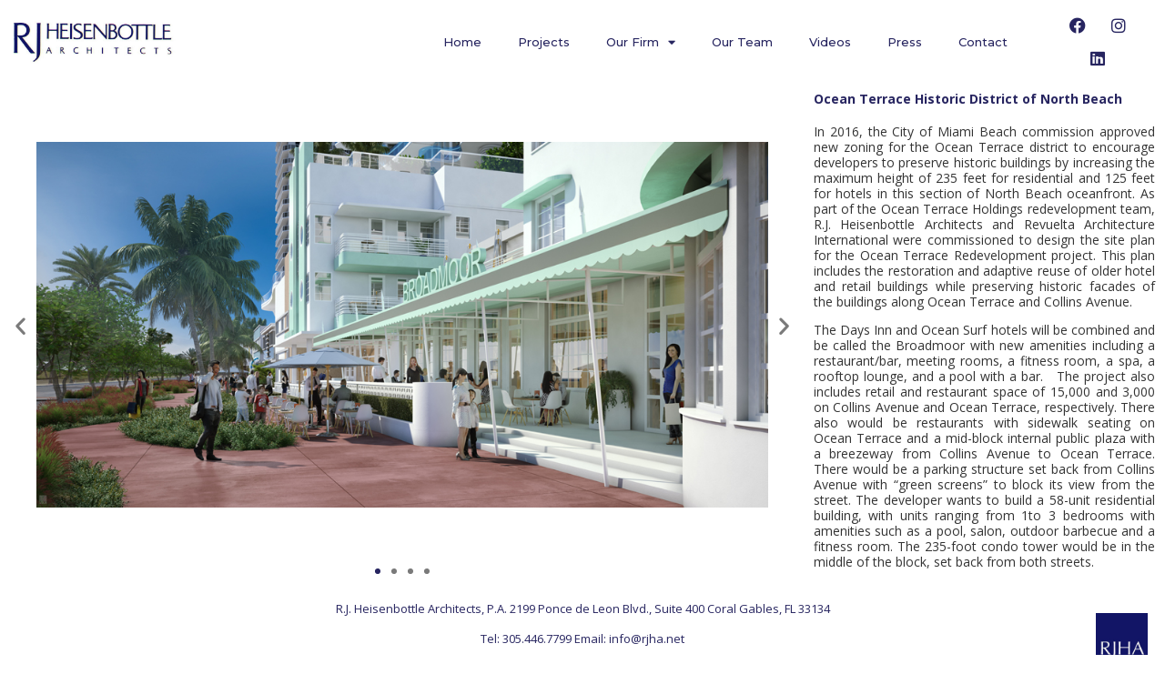

--- FILE ---
content_type: text/html; charset=UTF-8
request_url: https://rjha.net/ocean-terrace-historic-district-of-north-beach/
body_size: 12032
content:
<!doctype html>
<html lang="en-US">
<head>
	<meta charset="UTF-8">
	<meta name="viewport" content="width=device-width, initial-scale=1">
	<link rel="profile" href="https://gmpg.org/xfn/11">
	<meta name='robots' content='index, follow, max-image-preview:large, max-snippet:-1, max-video-preview:-1' />
	<style>img:is([sizes="auto" i], [sizes^="auto," i]) { contain-intrinsic-size: 3000px 1500px }</style>
	
	<!-- This site is optimized with the Yoast SEO plugin v24.0 - https://yoast.com/wordpress/plugins/seo/ -->
	<title>Ocean Terrace Historic District of North Beach - RJHA</title>
	<link rel="canonical" href="https://rjha.net/ocean-terrace-historic-district-of-north-beach/" />
	<meta property="og:locale" content="en_US" />
	<meta property="og:type" content="article" />
	<meta property="og:title" content="Ocean Terrace Historic District of North Beach - RJHA" />
	<meta property="og:description" content="Previous Next In 2016, the City of Miami Beach commission approved new zoning for the Ocean Terrace district to encourage developers to preserve historic buildings by increasing the maximum height of 235 feet for residential and 125 feet for hotels in this section of North Beach oceanfront. As part of the Ocean Terrace Holdings redevelopment team, R.J. [&hellip;]" />
	<meta property="og:url" content="https://rjha.net/ocean-terrace-historic-district-of-north-beach/" />
	<meta property="og:site_name" content="RJHA" />
	<meta property="article:modified_time" content="2023-09-20T02:12:17+00:00" />
	<meta property="og:image" content="https://rjha.net/wp-content/uploads/2023/06/Ocean-Terrace-Aereal_View-01.jpg" />
	<meta property="og:image:width" content="1000" />
	<meta property="og:image:height" content="493" />
	<meta property="og:image:type" content="image/jpeg" />
	<meta name="twitter:card" content="summary_large_image" />
	<meta name="twitter:label1" content="Est. reading time" />
	<meta name="twitter:data1" content="2 minutes" />
	<script type="application/ld+json" class="yoast-schema-graph">{"@context":"https://schema.org","@graph":[{"@type":"WebPage","@id":"https://rjha.net/ocean-terrace-historic-district-of-north-beach/","url":"https://rjha.net/ocean-terrace-historic-district-of-north-beach/","name":"Ocean Terrace Historic District of North Beach - RJHA","isPartOf":{"@id":"https://rjha.net/#website"},"primaryImageOfPage":{"@id":"https://rjha.net/ocean-terrace-historic-district-of-north-beach/#primaryimage"},"image":{"@id":"https://rjha.net/ocean-terrace-historic-district-of-north-beach/#primaryimage"},"thumbnailUrl":"https://rjha.net/wp-content/uploads/2023/06/Ocean-Terrace-Aereal_View-01.jpg","datePublished":"2017-10-10T00:02:21+00:00","dateModified":"2023-09-20T02:12:17+00:00","breadcrumb":{"@id":"https://rjha.net/ocean-terrace-historic-district-of-north-beach/#breadcrumb"},"inLanguage":"en-US","potentialAction":[{"@type":"ReadAction","target":["https://rjha.net/ocean-terrace-historic-district-of-north-beach/"]}]},{"@type":"ImageObject","inLanguage":"en-US","@id":"https://rjha.net/ocean-terrace-historic-district-of-north-beach/#primaryimage","url":"https://rjha.net/wp-content/uploads/2023/06/Ocean-Terrace-Aereal_View-01.jpg","contentUrl":"https://rjha.net/wp-content/uploads/2023/06/Ocean-Terrace-Aereal_View-01.jpg","width":1000,"height":493,"caption":"DCIM100MEDIADJI_0007.JPG"},{"@type":"BreadcrumbList","@id":"https://rjha.net/ocean-terrace-historic-district-of-north-beach/#breadcrumb","itemListElement":[{"@type":"ListItem","position":1,"name":"Home","item":"https://rjha.net/"},{"@type":"ListItem","position":2,"name":"Ocean Terrace Historic District of North Beach"}]},{"@type":"WebSite","@id":"https://rjha.net/#website","url":"https://rjha.net/","name":"RJHA","description":"","potentialAction":[{"@type":"SearchAction","target":{"@type":"EntryPoint","urlTemplate":"https://rjha.net/?s={search_term_string}"},"query-input":{"@type":"PropertyValueSpecification","valueRequired":true,"valueName":"search_term_string"}}],"inLanguage":"en-US"}]}</script>
	<!-- / Yoast SEO plugin. -->


<link rel="alternate" type="application/rss+xml" title="RJHA &raquo; Feed" href="https://rjha.net/feed/" />
<link rel="alternate" type="application/rss+xml" title="RJHA &raquo; Comments Feed" href="https://rjha.net/comments/feed/" />
<link rel="alternate" type="application/rss+xml" title="RJHA &raquo; Ocean Terrace Historic District of North Beach Comments Feed" href="https://rjha.net/ocean-terrace-historic-district-of-north-beach/feed/" />
<script>
window._wpemojiSettings = {"baseUrl":"https:\/\/s.w.org\/images\/core\/emoji\/16.0.1\/72x72\/","ext":".png","svgUrl":"https:\/\/s.w.org\/images\/core\/emoji\/16.0.1\/svg\/","svgExt":".svg","source":{"concatemoji":"https:\/\/rjha.net\/wp-includes\/js\/wp-emoji-release.min.js?ver=6.8.3"}};
/*! This file is auto-generated */
!function(s,n){var o,i,e;function c(e){try{var t={supportTests:e,timestamp:(new Date).valueOf()};sessionStorage.setItem(o,JSON.stringify(t))}catch(e){}}function p(e,t,n){e.clearRect(0,0,e.canvas.width,e.canvas.height),e.fillText(t,0,0);var t=new Uint32Array(e.getImageData(0,0,e.canvas.width,e.canvas.height).data),a=(e.clearRect(0,0,e.canvas.width,e.canvas.height),e.fillText(n,0,0),new Uint32Array(e.getImageData(0,0,e.canvas.width,e.canvas.height).data));return t.every(function(e,t){return e===a[t]})}function u(e,t){e.clearRect(0,0,e.canvas.width,e.canvas.height),e.fillText(t,0,0);for(var n=e.getImageData(16,16,1,1),a=0;a<n.data.length;a++)if(0!==n.data[a])return!1;return!0}function f(e,t,n,a){switch(t){case"flag":return n(e,"\ud83c\udff3\ufe0f\u200d\u26a7\ufe0f","\ud83c\udff3\ufe0f\u200b\u26a7\ufe0f")?!1:!n(e,"\ud83c\udde8\ud83c\uddf6","\ud83c\udde8\u200b\ud83c\uddf6")&&!n(e,"\ud83c\udff4\udb40\udc67\udb40\udc62\udb40\udc65\udb40\udc6e\udb40\udc67\udb40\udc7f","\ud83c\udff4\u200b\udb40\udc67\u200b\udb40\udc62\u200b\udb40\udc65\u200b\udb40\udc6e\u200b\udb40\udc67\u200b\udb40\udc7f");case"emoji":return!a(e,"\ud83e\udedf")}return!1}function g(e,t,n,a){var r="undefined"!=typeof WorkerGlobalScope&&self instanceof WorkerGlobalScope?new OffscreenCanvas(300,150):s.createElement("canvas"),o=r.getContext("2d",{willReadFrequently:!0}),i=(o.textBaseline="top",o.font="600 32px Arial",{});return e.forEach(function(e){i[e]=t(o,e,n,a)}),i}function t(e){var t=s.createElement("script");t.src=e,t.defer=!0,s.head.appendChild(t)}"undefined"!=typeof Promise&&(o="wpEmojiSettingsSupports",i=["flag","emoji"],n.supports={everything:!0,everythingExceptFlag:!0},e=new Promise(function(e){s.addEventListener("DOMContentLoaded",e,{once:!0})}),new Promise(function(t){var n=function(){try{var e=JSON.parse(sessionStorage.getItem(o));if("object"==typeof e&&"number"==typeof e.timestamp&&(new Date).valueOf()<e.timestamp+604800&&"object"==typeof e.supportTests)return e.supportTests}catch(e){}return null}();if(!n){if("undefined"!=typeof Worker&&"undefined"!=typeof OffscreenCanvas&&"undefined"!=typeof URL&&URL.createObjectURL&&"undefined"!=typeof Blob)try{var e="postMessage("+g.toString()+"("+[JSON.stringify(i),f.toString(),p.toString(),u.toString()].join(",")+"));",a=new Blob([e],{type:"text/javascript"}),r=new Worker(URL.createObjectURL(a),{name:"wpTestEmojiSupports"});return void(r.onmessage=function(e){c(n=e.data),r.terminate(),t(n)})}catch(e){}c(n=g(i,f,p,u))}t(n)}).then(function(e){for(var t in e)n.supports[t]=e[t],n.supports.everything=n.supports.everything&&n.supports[t],"flag"!==t&&(n.supports.everythingExceptFlag=n.supports.everythingExceptFlag&&n.supports[t]);n.supports.everythingExceptFlag=n.supports.everythingExceptFlag&&!n.supports.flag,n.DOMReady=!1,n.readyCallback=function(){n.DOMReady=!0}}).then(function(){return e}).then(function(){var e;n.supports.everything||(n.readyCallback(),(e=n.source||{}).concatemoji?t(e.concatemoji):e.wpemoji&&e.twemoji&&(t(e.twemoji),t(e.wpemoji)))}))}((window,document),window._wpemojiSettings);
</script>
<style id='wp-emoji-styles-inline-css'>

	img.wp-smiley, img.emoji {
		display: inline !important;
		border: none !important;
		box-shadow: none !important;
		height: 1em !important;
		width: 1em !important;
		margin: 0 0.07em !important;
		vertical-align: -0.1em !important;
		background: none !important;
		padding: 0 !important;
	}
</style>
<style id='global-styles-inline-css'>
:root{--wp--preset--aspect-ratio--square: 1;--wp--preset--aspect-ratio--4-3: 4/3;--wp--preset--aspect-ratio--3-4: 3/4;--wp--preset--aspect-ratio--3-2: 3/2;--wp--preset--aspect-ratio--2-3: 2/3;--wp--preset--aspect-ratio--16-9: 16/9;--wp--preset--aspect-ratio--9-16: 9/16;--wp--preset--color--black: #000000;--wp--preset--color--cyan-bluish-gray: #abb8c3;--wp--preset--color--white: #ffffff;--wp--preset--color--pale-pink: #f78da7;--wp--preset--color--vivid-red: #cf2e2e;--wp--preset--color--luminous-vivid-orange: #ff6900;--wp--preset--color--luminous-vivid-amber: #fcb900;--wp--preset--color--light-green-cyan: #7bdcb5;--wp--preset--color--vivid-green-cyan: #00d084;--wp--preset--color--pale-cyan-blue: #8ed1fc;--wp--preset--color--vivid-cyan-blue: #0693e3;--wp--preset--color--vivid-purple: #9b51e0;--wp--preset--gradient--vivid-cyan-blue-to-vivid-purple: linear-gradient(135deg,rgba(6,147,227,1) 0%,rgb(155,81,224) 100%);--wp--preset--gradient--light-green-cyan-to-vivid-green-cyan: linear-gradient(135deg,rgb(122,220,180) 0%,rgb(0,208,130) 100%);--wp--preset--gradient--luminous-vivid-amber-to-luminous-vivid-orange: linear-gradient(135deg,rgba(252,185,0,1) 0%,rgba(255,105,0,1) 100%);--wp--preset--gradient--luminous-vivid-orange-to-vivid-red: linear-gradient(135deg,rgba(255,105,0,1) 0%,rgb(207,46,46) 100%);--wp--preset--gradient--very-light-gray-to-cyan-bluish-gray: linear-gradient(135deg,rgb(238,238,238) 0%,rgb(169,184,195) 100%);--wp--preset--gradient--cool-to-warm-spectrum: linear-gradient(135deg,rgb(74,234,220) 0%,rgb(151,120,209) 20%,rgb(207,42,186) 40%,rgb(238,44,130) 60%,rgb(251,105,98) 80%,rgb(254,248,76) 100%);--wp--preset--gradient--blush-light-purple: linear-gradient(135deg,rgb(255,206,236) 0%,rgb(152,150,240) 100%);--wp--preset--gradient--blush-bordeaux: linear-gradient(135deg,rgb(254,205,165) 0%,rgb(254,45,45) 50%,rgb(107,0,62) 100%);--wp--preset--gradient--luminous-dusk: linear-gradient(135deg,rgb(255,203,112) 0%,rgb(199,81,192) 50%,rgb(65,88,208) 100%);--wp--preset--gradient--pale-ocean: linear-gradient(135deg,rgb(255,245,203) 0%,rgb(182,227,212) 50%,rgb(51,167,181) 100%);--wp--preset--gradient--electric-grass: linear-gradient(135deg,rgb(202,248,128) 0%,rgb(113,206,126) 100%);--wp--preset--gradient--midnight: linear-gradient(135deg,rgb(2,3,129) 0%,rgb(40,116,252) 100%);--wp--preset--font-size--small: 13px;--wp--preset--font-size--medium: 20px;--wp--preset--font-size--large: 36px;--wp--preset--font-size--x-large: 42px;--wp--preset--spacing--20: 0.44rem;--wp--preset--spacing--30: 0.67rem;--wp--preset--spacing--40: 1rem;--wp--preset--spacing--50: 1.5rem;--wp--preset--spacing--60: 2.25rem;--wp--preset--spacing--70: 3.38rem;--wp--preset--spacing--80: 5.06rem;--wp--preset--shadow--natural: 6px 6px 9px rgba(0, 0, 0, 0.2);--wp--preset--shadow--deep: 12px 12px 50px rgba(0, 0, 0, 0.4);--wp--preset--shadow--sharp: 6px 6px 0px rgba(0, 0, 0, 0.2);--wp--preset--shadow--outlined: 6px 6px 0px -3px rgba(255, 255, 255, 1), 6px 6px rgba(0, 0, 0, 1);--wp--preset--shadow--crisp: 6px 6px 0px rgba(0, 0, 0, 1);}:root { --wp--style--global--content-size: 800px;--wp--style--global--wide-size: 1200px; }:where(body) { margin: 0; }.wp-site-blocks > .alignleft { float: left; margin-right: 2em; }.wp-site-blocks > .alignright { float: right; margin-left: 2em; }.wp-site-blocks > .aligncenter { justify-content: center; margin-left: auto; margin-right: auto; }:where(.wp-site-blocks) > * { margin-block-start: 24px; margin-block-end: 0; }:where(.wp-site-blocks) > :first-child { margin-block-start: 0; }:where(.wp-site-blocks) > :last-child { margin-block-end: 0; }:root { --wp--style--block-gap: 24px; }:root :where(.is-layout-flow) > :first-child{margin-block-start: 0;}:root :where(.is-layout-flow) > :last-child{margin-block-end: 0;}:root :where(.is-layout-flow) > *{margin-block-start: 24px;margin-block-end: 0;}:root :where(.is-layout-constrained) > :first-child{margin-block-start: 0;}:root :where(.is-layout-constrained) > :last-child{margin-block-end: 0;}:root :where(.is-layout-constrained) > *{margin-block-start: 24px;margin-block-end: 0;}:root :where(.is-layout-flex){gap: 24px;}:root :where(.is-layout-grid){gap: 24px;}.is-layout-flow > .alignleft{float: left;margin-inline-start: 0;margin-inline-end: 2em;}.is-layout-flow > .alignright{float: right;margin-inline-start: 2em;margin-inline-end: 0;}.is-layout-flow > .aligncenter{margin-left: auto !important;margin-right: auto !important;}.is-layout-constrained > .alignleft{float: left;margin-inline-start: 0;margin-inline-end: 2em;}.is-layout-constrained > .alignright{float: right;margin-inline-start: 2em;margin-inline-end: 0;}.is-layout-constrained > .aligncenter{margin-left: auto !important;margin-right: auto !important;}.is-layout-constrained > :where(:not(.alignleft):not(.alignright):not(.alignfull)){max-width: var(--wp--style--global--content-size);margin-left: auto !important;margin-right: auto !important;}.is-layout-constrained > .alignwide{max-width: var(--wp--style--global--wide-size);}body .is-layout-flex{display: flex;}.is-layout-flex{flex-wrap: wrap;align-items: center;}.is-layout-flex > :is(*, div){margin: 0;}body .is-layout-grid{display: grid;}.is-layout-grid > :is(*, div){margin: 0;}body{padding-top: 0px;padding-right: 0px;padding-bottom: 0px;padding-left: 0px;}a:where(:not(.wp-element-button)){text-decoration: underline;}:root :where(.wp-element-button, .wp-block-button__link){background-color: #32373c;border-width: 0;color: #fff;font-family: inherit;font-size: inherit;line-height: inherit;padding: calc(0.667em + 2px) calc(1.333em + 2px);text-decoration: none;}.has-black-color{color: var(--wp--preset--color--black) !important;}.has-cyan-bluish-gray-color{color: var(--wp--preset--color--cyan-bluish-gray) !important;}.has-white-color{color: var(--wp--preset--color--white) !important;}.has-pale-pink-color{color: var(--wp--preset--color--pale-pink) !important;}.has-vivid-red-color{color: var(--wp--preset--color--vivid-red) !important;}.has-luminous-vivid-orange-color{color: var(--wp--preset--color--luminous-vivid-orange) !important;}.has-luminous-vivid-amber-color{color: var(--wp--preset--color--luminous-vivid-amber) !important;}.has-light-green-cyan-color{color: var(--wp--preset--color--light-green-cyan) !important;}.has-vivid-green-cyan-color{color: var(--wp--preset--color--vivid-green-cyan) !important;}.has-pale-cyan-blue-color{color: var(--wp--preset--color--pale-cyan-blue) !important;}.has-vivid-cyan-blue-color{color: var(--wp--preset--color--vivid-cyan-blue) !important;}.has-vivid-purple-color{color: var(--wp--preset--color--vivid-purple) !important;}.has-black-background-color{background-color: var(--wp--preset--color--black) !important;}.has-cyan-bluish-gray-background-color{background-color: var(--wp--preset--color--cyan-bluish-gray) !important;}.has-white-background-color{background-color: var(--wp--preset--color--white) !important;}.has-pale-pink-background-color{background-color: var(--wp--preset--color--pale-pink) !important;}.has-vivid-red-background-color{background-color: var(--wp--preset--color--vivid-red) !important;}.has-luminous-vivid-orange-background-color{background-color: var(--wp--preset--color--luminous-vivid-orange) !important;}.has-luminous-vivid-amber-background-color{background-color: var(--wp--preset--color--luminous-vivid-amber) !important;}.has-light-green-cyan-background-color{background-color: var(--wp--preset--color--light-green-cyan) !important;}.has-vivid-green-cyan-background-color{background-color: var(--wp--preset--color--vivid-green-cyan) !important;}.has-pale-cyan-blue-background-color{background-color: var(--wp--preset--color--pale-cyan-blue) !important;}.has-vivid-cyan-blue-background-color{background-color: var(--wp--preset--color--vivid-cyan-blue) !important;}.has-vivid-purple-background-color{background-color: var(--wp--preset--color--vivid-purple) !important;}.has-black-border-color{border-color: var(--wp--preset--color--black) !important;}.has-cyan-bluish-gray-border-color{border-color: var(--wp--preset--color--cyan-bluish-gray) !important;}.has-white-border-color{border-color: var(--wp--preset--color--white) !important;}.has-pale-pink-border-color{border-color: var(--wp--preset--color--pale-pink) !important;}.has-vivid-red-border-color{border-color: var(--wp--preset--color--vivid-red) !important;}.has-luminous-vivid-orange-border-color{border-color: var(--wp--preset--color--luminous-vivid-orange) !important;}.has-luminous-vivid-amber-border-color{border-color: var(--wp--preset--color--luminous-vivid-amber) !important;}.has-light-green-cyan-border-color{border-color: var(--wp--preset--color--light-green-cyan) !important;}.has-vivid-green-cyan-border-color{border-color: var(--wp--preset--color--vivid-green-cyan) !important;}.has-pale-cyan-blue-border-color{border-color: var(--wp--preset--color--pale-cyan-blue) !important;}.has-vivid-cyan-blue-border-color{border-color: var(--wp--preset--color--vivid-cyan-blue) !important;}.has-vivid-purple-border-color{border-color: var(--wp--preset--color--vivid-purple) !important;}.has-vivid-cyan-blue-to-vivid-purple-gradient-background{background: var(--wp--preset--gradient--vivid-cyan-blue-to-vivid-purple) !important;}.has-light-green-cyan-to-vivid-green-cyan-gradient-background{background: var(--wp--preset--gradient--light-green-cyan-to-vivid-green-cyan) !important;}.has-luminous-vivid-amber-to-luminous-vivid-orange-gradient-background{background: var(--wp--preset--gradient--luminous-vivid-amber-to-luminous-vivid-orange) !important;}.has-luminous-vivid-orange-to-vivid-red-gradient-background{background: var(--wp--preset--gradient--luminous-vivid-orange-to-vivid-red) !important;}.has-very-light-gray-to-cyan-bluish-gray-gradient-background{background: var(--wp--preset--gradient--very-light-gray-to-cyan-bluish-gray) !important;}.has-cool-to-warm-spectrum-gradient-background{background: var(--wp--preset--gradient--cool-to-warm-spectrum) !important;}.has-blush-light-purple-gradient-background{background: var(--wp--preset--gradient--blush-light-purple) !important;}.has-blush-bordeaux-gradient-background{background: var(--wp--preset--gradient--blush-bordeaux) !important;}.has-luminous-dusk-gradient-background{background: var(--wp--preset--gradient--luminous-dusk) !important;}.has-pale-ocean-gradient-background{background: var(--wp--preset--gradient--pale-ocean) !important;}.has-electric-grass-gradient-background{background: var(--wp--preset--gradient--electric-grass) !important;}.has-midnight-gradient-background{background: var(--wp--preset--gradient--midnight) !important;}.has-small-font-size{font-size: var(--wp--preset--font-size--small) !important;}.has-medium-font-size{font-size: var(--wp--preset--font-size--medium) !important;}.has-large-font-size{font-size: var(--wp--preset--font-size--large) !important;}.has-x-large-font-size{font-size: var(--wp--preset--font-size--x-large) !important;}
:root :where(.wp-block-pullquote){font-size: 1.5em;line-height: 1.6;}
</style>
<link rel='stylesheet' id='contact-form-7-css' href='https://rjha.net/wp-content/plugins/contact-form-7/includes/css/styles.css?ver=6.0.1' media='all' />
<link rel='stylesheet' id='wp-components-css' href='https://rjha.net/wp-includes/css/dist/components/style.min.css?ver=6.8.3' media='all' />
<link rel='stylesheet' id='godaddy-styles-css' href='https://rjha.net/wp-content/mu-plugins/vendor/wpex/godaddy-launch/includes/Dependencies/GoDaddy/Styles/build/latest.css?ver=2.0.2' media='all' />
<link rel='stylesheet' id='hello-elementor-css' href='https://rjha.net/wp-content/themes/hello-elementor/style.min.css?ver=3.2.1' media='all' />
<link rel='stylesheet' id='hello-elementor-theme-style-css' href='https://rjha.net/wp-content/themes/hello-elementor/theme.min.css?ver=3.2.1' media='all' />
<link rel='stylesheet' id='hello-elementor-header-footer-css' href='https://rjha.net/wp-content/themes/hello-elementor/header-footer.min.css?ver=3.2.1' media='all' />
<link rel='stylesheet' id='elementor-frontend-css' href='https://rjha.net/wp-content/plugins/elementor/assets/css/frontend.min.css?ver=3.26.0' media='all' />
<link rel='stylesheet' id='widget-image-css' href='https://rjha.net/wp-content/plugins/elementor/assets/css/widget-image.min.css?ver=3.26.0' media='all' />
<link rel='stylesheet' id='widget-nav-menu-css' href='https://rjha.net/wp-content/plugins/elementor-pro/assets/css/widget-nav-menu.min.css?ver=3.26.1' media='all' />
<link rel='stylesheet' id='widget-social-icons-css' href='https://rjha.net/wp-content/plugins/elementor/assets/css/widget-social-icons.min.css?ver=3.26.0' media='all' />
<link rel='stylesheet' id='e-apple-webkit-css' href='https://rjha.net/wp-content/plugins/elementor/assets/css/conditionals/apple-webkit.min.css?ver=3.26.0' media='all' />
<link rel='stylesheet' id='widget-heading-css' href='https://rjha.net/wp-content/plugins/elementor/assets/css/widget-heading.min.css?ver=3.26.0' media='all' />
<link rel='stylesheet' id='elementor-icons-css' href='https://rjha.net/wp-content/plugins/elementor/assets/lib/eicons/css/elementor-icons.min.css?ver=5.34.0' media='all' />
<link rel='stylesheet' id='elementor-post-7367-css' href='https://rjha.net/wp-content/uploads/elementor/css/post-7367.css?ver=1737684812' media='all' />
<link rel='stylesheet' id='e-animation-fadeInUp-css' href='https://rjha.net/wp-content/plugins/elementor/assets/lib/animations/styles/fadeInUp.min.css?ver=3.26.0' media='all' />
<link rel='stylesheet' id='swiper-css' href='https://rjha.net/wp-content/plugins/elementor/assets/lib/swiper/v8/css/swiper.min.css?ver=8.4.5' media='all' />
<link rel='stylesheet' id='e-swiper-css' href='https://rjha.net/wp-content/plugins/elementor/assets/css/conditionals/e-swiper.min.css?ver=3.26.0' media='all' />
<link rel='stylesheet' id='widget-slides-css' href='https://rjha.net/wp-content/plugins/elementor-pro/assets/css/widget-slides.min.css?ver=3.26.1' media='all' />
<link rel='stylesheet' id='widget-text-editor-css' href='https://rjha.net/wp-content/plugins/elementor/assets/css/widget-text-editor.min.css?ver=3.26.0' media='all' />
<link rel='stylesheet' id='elementor-post-4608-css' href='https://rjha.net/wp-content/uploads/elementor/css/post-4608.css?ver=1737703674' media='all' />
<link rel='stylesheet' id='elementor-post-7456-css' href='https://rjha.net/wp-content/uploads/elementor/css/post-7456.css?ver=1755543433' media='all' />
<link rel='stylesheet' id='elementor-post-7463-css' href='https://rjha.net/wp-content/uploads/elementor/css/post-7463.css?ver=1737684812' media='all' />
<link rel='stylesheet' id='elementor-post-8452-css' href='https://rjha.net/wp-content/uploads/elementor/css/post-8452.css?ver=1737684987' media='all' />
<link rel='stylesheet' id='google-fonts-1-css' href='https://fonts.googleapis.com/css?family=Roboto%3A100%2C100italic%2C200%2C200italic%2C300%2C300italic%2C400%2C400italic%2C500%2C500italic%2C600%2C600italic%2C700%2C700italic%2C800%2C800italic%2C900%2C900italic%7CRoboto+Slab%3A100%2C100italic%2C200%2C200italic%2C300%2C300italic%2C400%2C400italic%2C500%2C500italic%2C600%2C600italic%2C700%2C700italic%2C800%2C800italic%2C900%2C900italic%7CRaleway%3A100%2C100italic%2C200%2C200italic%2C300%2C300italic%2C400%2C400italic%2C500%2C500italic%2C600%2C600italic%2C700%2C700italic%2C800%2C800italic%2C900%2C900italic%7COpen+Sans%3A100%2C100italic%2C200%2C200italic%2C300%2C300italic%2C400%2C400italic%2C500%2C500italic%2C600%2C600italic%2C700%2C700italic%2C800%2C800italic%2C900%2C900italic%7CMontserrat%3A100%2C100italic%2C200%2C200italic%2C300%2C300italic%2C400%2C400italic%2C500%2C500italic%2C600%2C600italic%2C700%2C700italic%2C800%2C800italic%2C900%2C900italic&#038;display=swap&#038;ver=6.8.3' media='all' />
<link rel='stylesheet' id='elementor-icons-shared-0-css' href='https://rjha.net/wp-content/plugins/elementor/assets/lib/font-awesome/css/fontawesome.min.css?ver=5.15.3' media='all' />
<link rel='stylesheet' id='elementor-icons-fa-solid-css' href='https://rjha.net/wp-content/plugins/elementor/assets/lib/font-awesome/css/solid.min.css?ver=5.15.3' media='all' />
<link rel='stylesheet' id='elementor-icons-fa-brands-css' href='https://rjha.net/wp-content/plugins/elementor/assets/lib/font-awesome/css/brands.min.css?ver=5.15.3' media='all' />
<link rel="preconnect" href="https://fonts.gstatic.com/" crossorigin><script src="https://rjha.net/wp-includes/js/jquery/jquery.min.js?ver=3.7.1" id="jquery-core-js"></script>
<script src="https://rjha.net/wp-includes/js/jquery/jquery-migrate.min.js?ver=3.4.1" id="jquery-migrate-js"></script>
<link rel="https://api.w.org/" href="https://rjha.net/wp-json/" /><link rel="alternate" title="JSON" type="application/json" href="https://rjha.net/wp-json/wp/v2/pages/4608" /><link rel="EditURI" type="application/rsd+xml" title="RSD" href="https://rjha.net/xmlrpc.php?rsd" />
<meta name="generator" content="WordPress 6.8.3" />
<link rel='shortlink' href='https://rjha.net/?p=4608' />
<link rel="alternate" title="oEmbed (JSON)" type="application/json+oembed" href="https://rjha.net/wp-json/oembed/1.0/embed?url=https%3A%2F%2Frjha.net%2Focean-terrace-historic-district-of-north-beach%2F" />
<link rel="alternate" title="oEmbed (XML)" type="text/xml+oembed" href="https://rjha.net/wp-json/oembed/1.0/embed?url=https%3A%2F%2Frjha.net%2Focean-terrace-historic-district-of-north-beach%2F&#038;format=xml" />
<meta name="generator" content="Elementor 3.26.0; features: e_element_cache; settings: css_print_method-external, google_font-enabled, font_display-swap">
			<style>
				.e-con.e-parent:nth-of-type(n+4):not(.e-lazyloaded):not(.e-no-lazyload),
				.e-con.e-parent:nth-of-type(n+4):not(.e-lazyloaded):not(.e-no-lazyload) * {
					background-image: none !important;
				}
				@media screen and (max-height: 1024px) {
					.e-con.e-parent:nth-of-type(n+3):not(.e-lazyloaded):not(.e-no-lazyload),
					.e-con.e-parent:nth-of-type(n+3):not(.e-lazyloaded):not(.e-no-lazyload) * {
						background-image: none !important;
					}
				}
				@media screen and (max-height: 640px) {
					.e-con.e-parent:nth-of-type(n+2):not(.e-lazyloaded):not(.e-no-lazyload),
					.e-con.e-parent:nth-of-type(n+2):not(.e-lazyloaded):not(.e-no-lazyload) * {
						background-image: none !important;
					}
				}
			</style>
			<link rel="icon" href="https://rjha.net/wp-content/uploads/2015/06/favicon-rj.jpg" sizes="32x32" />
<link rel="icon" href="https://rjha.net/wp-content/uploads/2015/06/favicon-rj.jpg" sizes="192x192" />
<link rel="apple-touch-icon" href="https://rjha.net/wp-content/uploads/2015/06/favicon-rj.jpg" />
<meta name="msapplication-TileImage" content="https://rjha.net/wp-content/uploads/2015/06/favicon-rj.jpg" />
</head>
<body class="wp-singular page-template-default page page-id-4608 wp-embed-responsive wp-theme-hello-elementor elementor-default elementor-template-full-width elementor-kit-7367 elementor-page elementor-page-4608 elementor-page-8452">


<a class="skip-link screen-reader-text" href="#content">Skip to content</a>

		<div data-elementor-type="header" data-elementor-id="7456" class="elementor elementor-7456 elementor-location-header" data-elementor-post-type="elementor_library">
					<section class="elementor-section elementor-top-section elementor-element elementor-element-efd465a elementor-section-full_width elementor-section-height-default elementor-section-height-default" data-id="efd465a" data-element_type="section">
						<div class="elementor-container elementor-column-gap-default">
					<div class="elementor-column elementor-col-33 elementor-top-column elementor-element elementor-element-4500eac" data-id="4500eac" data-element_type="column">
			<div class="elementor-widget-wrap elementor-element-populated">
						<div class="elementor-element elementor-element-8fa24b3 elementor-widget elementor-widget-image" data-id="8fa24b3" data-element_type="widget" data-widget_type="image.default">
				<div class="elementor-widget-container">
																<a href="https://rjha.net/">
							<img width="630" height="162" src="https://rjha.net/wp-content/uploads/2015/06/cropped-Logo-Best.jpg" class="attachment-large size-large wp-image-7453" alt="" srcset="https://rjha.net/wp-content/uploads/2015/06/cropped-Logo-Best.jpg 630w, https://rjha.net/wp-content/uploads/2015/06/cropped-Logo-Best-300x77.jpg 300w" sizes="(max-width: 630px) 100vw, 630px" />								</a>
															</div>
				</div>
					</div>
		</div>
				<div class="elementor-column elementor-col-33 elementor-top-column elementor-element elementor-element-978daab" data-id="978daab" data-element_type="column">
			<div class="elementor-widget-wrap elementor-element-populated">
						<div class="elementor-element elementor-element-e32fb18 elementor-nav-menu__align-end elementor-nav-menu--stretch elementor-nav-menu--dropdown-mobile elementor-nav-menu__text-align-aside elementor-nav-menu--toggle elementor-nav-menu--burger elementor-widget elementor-widget-nav-menu" data-id="e32fb18" data-element_type="widget" data-settings="{&quot;full_width&quot;:&quot;stretch&quot;,&quot;layout&quot;:&quot;horizontal&quot;,&quot;submenu_icon&quot;:{&quot;value&quot;:&quot;&lt;i class=\&quot;fas fa-caret-down\&quot;&gt;&lt;\/i&gt;&quot;,&quot;library&quot;:&quot;fa-solid&quot;},&quot;toggle&quot;:&quot;burger&quot;}" data-widget_type="nav-menu.default">
				<div class="elementor-widget-container">
								<nav aria-label="Menu" class="elementor-nav-menu--main elementor-nav-menu__container elementor-nav-menu--layout-horizontal e--pointer-underline e--animation-fade">
				<ul id="menu-1-e32fb18" class="elementor-nav-menu"><li class="menu-item menu-item-type-post_type menu-item-object-page menu-item-home menu-item-7324"><a href="https://rjha.net/" class="elementor-item">Home</a></li>
<li class="menu-item menu-item-type-post_type menu-item-object-page menu-item-7905"><a href="https://rjha.net/projects/" class="elementor-item">Projects</a></li>
<li class="menu-item menu-item-type-custom menu-item-object-custom menu-item-has-children menu-item-998"><a href="#" class="elementor-item elementor-item-anchor">Our Firm</a>
<ul class="sub-menu elementor-nav-menu--dropdown">
	<li class="menu-item menu-item-type-post_type menu-item-object-page menu-item-3030"><a href="https://rjha.net/firm-profile-rjha/" class="elementor-sub-item"><strong style="vertical-align:center;">Firm Profile</strong></a></li>
	<li class="menu-item menu-item-type-post_type menu-item-object-page menu-item-4453"><a href="https://rjha.net/awards/" class="elementor-sub-item"><strong style="vertical-align:center;">Awards</strong></a></li>
	<li class="menu-item menu-item-type-post_type menu-item-object-page menu-item-3025"><a href="https://rjha.net/services/" class="elementor-sub-item"><strong style="vertical-align:center;">Services</strong></a></li>
</ul>
</li>
<li class="menu-item menu-item-type-custom menu-item-object-custom menu-item-999"><a href="/our-team/" class="elementor-item">Our Team</a></li>
<li class="menu-item menu-item-type-post_type menu-item-object-page menu-item-4459"><a href="https://rjha.net/videos/" class="elementor-item">Videos</a></li>
<li class="menu-item menu-item-type-post_type menu-item-object-page menu-item-2252"><a href="https://rjha.net/press/" class="elementor-item">Press</a></li>
<li class="menu-item menu-item-type-post_type menu-item-object-page menu-item-1525"><a href="https://rjha.net/contact/" class="elementor-item">Contact</a></li>
</ul>			</nav>
					<div class="elementor-menu-toggle" role="button" tabindex="0" aria-label="Menu Toggle" aria-expanded="false">
			<i aria-hidden="true" role="presentation" class="elementor-menu-toggle__icon--open eicon-menu-bar"></i><i aria-hidden="true" role="presentation" class="elementor-menu-toggle__icon--close eicon-close"></i>		</div>
					<nav class="elementor-nav-menu--dropdown elementor-nav-menu__container" aria-hidden="true">
				<ul id="menu-2-e32fb18" class="elementor-nav-menu"><li class="menu-item menu-item-type-post_type menu-item-object-page menu-item-home menu-item-7324"><a href="https://rjha.net/" class="elementor-item" tabindex="-1">Home</a></li>
<li class="menu-item menu-item-type-post_type menu-item-object-page menu-item-7905"><a href="https://rjha.net/projects/" class="elementor-item" tabindex="-1">Projects</a></li>
<li class="menu-item menu-item-type-custom menu-item-object-custom menu-item-has-children menu-item-998"><a href="#" class="elementor-item elementor-item-anchor" tabindex="-1">Our Firm</a>
<ul class="sub-menu elementor-nav-menu--dropdown">
	<li class="menu-item menu-item-type-post_type menu-item-object-page menu-item-3030"><a href="https://rjha.net/firm-profile-rjha/" class="elementor-sub-item" tabindex="-1"><strong style="vertical-align:center;">Firm Profile</strong></a></li>
	<li class="menu-item menu-item-type-post_type menu-item-object-page menu-item-4453"><a href="https://rjha.net/awards/" class="elementor-sub-item" tabindex="-1"><strong style="vertical-align:center;">Awards</strong></a></li>
	<li class="menu-item menu-item-type-post_type menu-item-object-page menu-item-3025"><a href="https://rjha.net/services/" class="elementor-sub-item" tabindex="-1"><strong style="vertical-align:center;">Services</strong></a></li>
</ul>
</li>
<li class="menu-item menu-item-type-custom menu-item-object-custom menu-item-999"><a href="/our-team/" class="elementor-item" tabindex="-1">Our Team</a></li>
<li class="menu-item menu-item-type-post_type menu-item-object-page menu-item-4459"><a href="https://rjha.net/videos/" class="elementor-item" tabindex="-1">Videos</a></li>
<li class="menu-item menu-item-type-post_type menu-item-object-page menu-item-2252"><a href="https://rjha.net/press/" class="elementor-item" tabindex="-1">Press</a></li>
<li class="menu-item menu-item-type-post_type menu-item-object-page menu-item-1525"><a href="https://rjha.net/contact/" class="elementor-item" tabindex="-1">Contact</a></li>
</ul>			</nav>
						</div>
				</div>
					</div>
		</div>
				<div class="elementor-column elementor-col-33 elementor-top-column elementor-element elementor-element-3242a6e" data-id="3242a6e" data-element_type="column">
			<div class="elementor-widget-wrap elementor-element-populated">
						<div class="elementor-element elementor-element-1c6cce0 elementor-hidden-tablet elementor-hidden-mobile elementor-shape-rounded elementor-grid-0 e-grid-align-center elementor-widget elementor-widget-social-icons" data-id="1c6cce0" data-element_type="widget" data-widget_type="social-icons.default">
				<div class="elementor-widget-container">
							<div class="elementor-social-icons-wrapper elementor-grid">
							<span class="elementor-grid-item">
					<a class="elementor-icon elementor-social-icon elementor-social-icon-facebook elementor-repeater-item-daafb1c" href="https://www.facebook.com/RJHeisenbottleArchitects" target="_blank">
						<span class="elementor-screen-only">Facebook</span>
						<i class="fab fa-facebook"></i>					</a>
				</span>
							<span class="elementor-grid-item">
					<a class="elementor-icon elementor-social-icon elementor-social-icon-instagram elementor-repeater-item-ee4cc25" href="https://www.instagram.com/rj_heisenbottle_architects/" target="_blank">
						<span class="elementor-screen-only">Instagram</span>
						<i class="fab fa-instagram"></i>					</a>
				</span>
							<span class="elementor-grid-item">
					<a class="elementor-icon elementor-social-icon elementor-social-icon-linkedin elementor-repeater-item-4d6558f" href="https://www.linkedin.com/company/r.j.-heisenbottle-architects-pa/" target="_blank">
						<span class="elementor-screen-only">Linkedin</span>
						<i class="fab fa-linkedin"></i>					</a>
				</span>
					</div>
						</div>
				</div>
					</div>
		</div>
					</div>
		</section>
				</div>
				<div data-elementor-type="wp-page" data-elementor-id="4608" class="elementor elementor-4608" data-elementor-post-type="page">
						<section class="elementor-section elementor-top-section elementor-element elementor-element-2432fbb elementor-section-full_width elementor-section-height-default elementor-section-height-default" data-id="2432fbb" data-element_type="section">
						<div class="elementor-container elementor-column-gap-default">
					<div class="elementor-column elementor-col-50 elementor-top-column elementor-element elementor-element-702a8f9" data-id="702a8f9" data-element_type="column">
			<div class="elementor-widget-wrap elementor-element-populated">
						<div class="elementor-element elementor-element-c38ba52 elementor--h-position-left elementor--v-position-bottom elementor-pagination-position-outside elementor-arrows-position-outside elementor-widget elementor-widget-slides" data-id="c38ba52" data-element_type="widget" data-settings="{&quot;navigation&quot;:&quot;both&quot;,&quot;autoplay&quot;:&quot;yes&quot;,&quot;pause_on_hover&quot;:&quot;yes&quot;,&quot;pause_on_interaction&quot;:&quot;yes&quot;,&quot;autoplay_speed&quot;:5000,&quot;infinite&quot;:&quot;yes&quot;,&quot;transition&quot;:&quot;slide&quot;,&quot;transition_speed&quot;:500}" data-widget_type="slides.default">
				<div class="elementor-widget-container">
									<div class="elementor-swiper">
					<div class="elementor-slides-wrapper elementor-main-swiper swiper" role="region" aria-roledescription="carousel" aria-label="Slides" dir="ltr" data-animation="fadeInUp">
				<div class="swiper-wrapper elementor-slides">
										<div class="elementor-repeater-item-ab51ad3 swiper-slide" role="group" aria-roledescription="slide"><div class="swiper-slide-bg" role="img"></div><a class="swiper-slide-inner" href="https://rjha.net/villa-serena-2/"><div class="swiper-slide-contents"></div></a></div><div class="elementor-repeater-item-f1f4434 swiper-slide" role="group" aria-roledescription="slide"><div class="swiper-slide-bg" role="img"></div><a class="swiper-slide-inner" href="https://rjha.net/villa-serena-2/"><div class="swiper-slide-contents"></div></a></div><div class="elementor-repeater-item-d08829c swiper-slide" role="group" aria-roledescription="slide"><div class="swiper-slide-bg" role="img"></div><a class="swiper-slide-inner" href="https://rjha.net/villa-serena-2/"><div class="swiper-slide-contents"></div></a></div><div class="elementor-repeater-item-4320c12 swiper-slide" role="group" aria-roledescription="slide"><div class="swiper-slide-bg" role="img"></div><a class="swiper-slide-inner" href="https://rjha.net/villa-serena-2/"><div class="swiper-slide-contents"></div></a></div>				</div>
															<div class="swiper-pagination"></div>
																<div class="elementor-swiper-button elementor-swiper-button-prev" role="button" tabindex="0" aria-label="Previous slide">
							<i aria-hidden="true" class="eicon-chevron-left"></i>						</div>
						<div class="elementor-swiper-button elementor-swiper-button-next" role="button" tabindex="0" aria-label="Next slide">
							<i aria-hidden="true" class="eicon-chevron-right"></i>						</div>
												</div>
				</div>
								</div>
				</div>
					</div>
		</div>
				<div class="elementor-column elementor-col-50 elementor-top-column elementor-element elementor-element-5173f3c" data-id="5173f3c" data-element_type="column">
			<div class="elementor-widget-wrap elementor-element-populated">
						<div class="elementor-element elementor-element-f75c7ac elementor-widget elementor-widget-heading" data-id="f75c7ac" data-element_type="widget" data-widget_type="heading.default">
				<div class="elementor-widget-container">
					<h2 class="elementor-heading-title elementor-size-default">Ocean Terrace Historic District of North Beach</h2>				</div>
				</div>
				<div class="elementor-element elementor-element-688e799 elementor-widget elementor-widget-text-editor" data-id="688e799" data-element_type="widget" data-widget_type="text-editor.default">
				<div class="elementor-widget-container">
									<p>In 2016, the City of Miami Beach commission approved new zoning for the Ocean Terrace district to encourage developers to preserve historic buildings by increasing the maximum height of 235 feet for residential and 125 feet for hotels in this section of North Beach oceanfront. As part of the Ocean Terrace Holdings redevelopment team, R.J. Heisenbottle Architects and Revuelta Architecture International were commissioned to design the site plan for the Ocean Terrace Redevelopment project. This plan includes the restoration and adaptive reuse of older hotel and retail buildings while preserving historic facades of the buildings along Ocean Terrace and Collins Avenue.</p><p>The Days Inn and Ocean Surf hotels will be combined and be called the Broadmoor with new amenities including a restaurant/bar, meeting rooms, a fitness room, a spa, a rooftop lounge, and a pool with a bar.   The project also includes retail and restaurant space of 15,000 and 3,000 on Collins Avenue and Ocean Terrace, respectively. There also would be restaurants with sidewalk seating on Ocean Terrace and a mid-block internal public plaza with a breezeway from Collins Avenue to Ocean Terrace. There would be a parking structure set back from Collins Avenue with “green screens” to block its view from the street. The developer wants to build a 58-unit residential building, with units ranging from 1to 3 bedrooms with amenities such as a pool, salon, outdoor barbecue and a fitness room. The 235-foot condo tower would be in the middle of the block, set back from both streets.</p>								</div>
				</div>
					</div>
		</div>
					</div>
		</section>
				</div>
				<div data-elementor-type="footer" data-elementor-id="7463" class="elementor elementor-7463 elementor-location-footer" data-elementor-post-type="elementor_library">
					<section class="elementor-section elementor-top-section elementor-element elementor-element-3688948 elementor-section-boxed elementor-section-height-default elementor-section-height-default" data-id="3688948" data-element_type="section" data-settings="{&quot;background_background&quot;:&quot;classic&quot;}">
						<div class="elementor-container elementor-column-gap-default">
					<div class="elementor-column elementor-col-100 elementor-top-column elementor-element elementor-element-a9104f7" data-id="a9104f7" data-element_type="column">
			<div class="elementor-widget-wrap elementor-element-populated">
						<div class="elementor-element elementor-element-431cec8 elementor-widget elementor-widget-heading" data-id="431cec8" data-element_type="widget" data-widget_type="heading.default">
				<div class="elementor-widget-container">
					<h2 class="elementor-heading-title elementor-size-default">R.J. Heisenbottle Architects, P.A. 2199 Ponce de Leon Blvd., Suite 400 Coral Gables, FL 33134</h2>				</div>
				</div>
				<div class="elementor-element elementor-element-9df41bb elementor-widget elementor-widget-heading" data-id="9df41bb" data-element_type="widget" data-widget_type="heading.default">
				<div class="elementor-widget-container">
					<h2 class="elementor-heading-title elementor-size-default">Tel: 305.446.7799   Email: info@rjha.net</h2>				</div>
				</div>
					</div>
		</div>
					</div>
		</section>
				<section class="elementor-section elementor-top-section elementor-element elementor-element-21a86f7 elementor-section-full_width elementor-section-height-default elementor-section-height-default" data-id="21a86f7" data-element_type="section" data-settings="{&quot;background_background&quot;:&quot;classic&quot;}">
						<div class="elementor-container elementor-column-gap-default">
					<div class="elementor-column elementor-col-33 elementor-top-column elementor-element elementor-element-e2070eb" data-id="e2070eb" data-element_type="column">
			<div class="elementor-widget-wrap elementor-element-populated">
						<div class="elementor-element elementor-element-527f899 elementor-widget elementor-widget-heading" data-id="527f899" data-element_type="widget" data-widget_type="heading.default">
				<div class="elementor-widget-container">
					<h2 class="elementor-heading-title elementor-size-default">© 2021 R.J. Heisenbottle Architects, P.A. | A Professional Association – AAC001513</h2>				</div>
				</div>
					</div>
		</div>
				<div class="elementor-column elementor-col-33 elementor-top-column elementor-element elementor-element-808acee" data-id="808acee" data-element_type="column">
			<div class="elementor-widget-wrap elementor-element-populated">
						<div class="elementor-element elementor-element-b3047b5 elementor-widget elementor-widget-heading" data-id="b3047b5" data-element_type="widget" data-widget_type="heading.default">
				<div class="elementor-widget-container">
					<h2 class="elementor-heading-title elementor-size-default"><a href="https://rjha.net/sitemap-1/">architecture | historic preservation | planning | interior design | Sitemap</a></h2>				</div>
				</div>
					</div>
		</div>
				<div class="elementor-column elementor-col-33 elementor-top-column elementor-element elementor-element-f1f21bb" data-id="f1f21bb" data-element_type="column">
			<div class="elementor-widget-wrap elementor-element-populated">
						<div class="elementor-element elementor-element-f208d32 elementor-widget elementor-widget-image" data-id="f208d32" data-element_type="widget" data-widget_type="image.default">
				<div class="elementor-widget-container">
															<img width="144" height="144" src="https://rjha.net/wp-content/uploads/2023/06/RJHA-144x144-1.jpg" class="attachment-large size-large wp-image-7466" alt="" />															</div>
				</div>
					</div>
		</div>
					</div>
		</section>
				</div>
		
<script type="speculationrules">
{"prefetch":[{"source":"document","where":{"and":[{"href_matches":"\/*"},{"not":{"href_matches":["\/wp-*.php","\/wp-admin\/*","\/wp-content\/uploads\/*","\/wp-content\/*","\/wp-content\/plugins\/*","\/wp-content\/themes\/hello-elementor\/*","\/*\\?(.+)"]}},{"not":{"selector_matches":"a[rel~=\"nofollow\"]"}},{"not":{"selector_matches":".no-prefetch, .no-prefetch a"}}]},"eagerness":"conservative"}]}
</script>
			<script type='text/javascript'>
				const lazyloadRunObserver = () => {
					const lazyloadBackgrounds = document.querySelectorAll( `.e-con.e-parent:not(.e-lazyloaded)` );
					const lazyloadBackgroundObserver = new IntersectionObserver( ( entries ) => {
						entries.forEach( ( entry ) => {
							if ( entry.isIntersecting ) {
								let lazyloadBackground = entry.target;
								if( lazyloadBackground ) {
									lazyloadBackground.classList.add( 'e-lazyloaded' );
								}
								lazyloadBackgroundObserver.unobserve( entry.target );
							}
						});
					}, { rootMargin: '200px 0px 200px 0px' } );
					lazyloadBackgrounds.forEach( ( lazyloadBackground ) => {
						lazyloadBackgroundObserver.observe( lazyloadBackground );
					} );
				};
				const events = [
					'DOMContentLoaded',
					'elementor/lazyload/observe',
				];
				events.forEach( ( event ) => {
					document.addEventListener( event, lazyloadRunObserver );
				} );
			</script>
			<script src="https://rjha.net/wp-includes/js/dist/hooks.min.js?ver=4d63a3d491d11ffd8ac6" id="wp-hooks-js"></script>
<script src="https://rjha.net/wp-includes/js/dist/i18n.min.js?ver=5e580eb46a90c2b997e6" id="wp-i18n-js"></script>
<script id="wp-i18n-js-after">
wp.i18n.setLocaleData( { 'text direction\u0004ltr': [ 'ltr' ] } );
</script>
<script src="https://rjha.net/wp-content/plugins/contact-form-7/includes/swv/js/index.js?ver=6.0.1" id="swv-js"></script>
<script id="contact-form-7-js-before">
var wpcf7 = {
    "api": {
        "root": "https:\/\/rjha.net\/wp-json\/",
        "namespace": "contact-form-7\/v1"
    },
    "cached": 1
};
</script>
<script src="https://rjha.net/wp-content/plugins/contact-form-7/includes/js/index.js?ver=6.0.1" id="contact-form-7-js"></script>
<script src="https://rjha.net/wp-content/plugins/elementor-pro/assets/lib/smartmenus/jquery.smartmenus.min.js?ver=1.2.1" id="smartmenus-js"></script>
<script src="https://rjha.net/wp-includes/js/imagesloaded.min.js?ver=5.0.0" id="imagesloaded-js"></script>
<script src="https://rjha.net/wp-content/plugins/elementor-pro/assets/js/webpack-pro.runtime.min.js?ver=3.26.1" id="elementor-pro-webpack-runtime-js"></script>
<script src="https://rjha.net/wp-content/plugins/elementor/assets/js/webpack.runtime.min.js?ver=3.26.0" id="elementor-webpack-runtime-js"></script>
<script src="https://rjha.net/wp-content/plugins/elementor/assets/js/frontend-modules.min.js?ver=3.26.0" id="elementor-frontend-modules-js"></script>
<script id="elementor-pro-frontend-js-before">
var ElementorProFrontendConfig = {"ajaxurl":"https:\/\/rjha.net\/wp-admin\/admin-ajax.php","nonce":"cfd3fb5874","urls":{"assets":"https:\/\/rjha.net\/wp-content\/plugins\/elementor-pro\/assets\/","rest":"https:\/\/rjha.net\/wp-json\/"},"settings":{"lazy_load_background_images":true},"popup":{"hasPopUps":false},"shareButtonsNetworks":{"facebook":{"title":"Facebook","has_counter":true},"twitter":{"title":"Twitter"},"linkedin":{"title":"LinkedIn","has_counter":true},"pinterest":{"title":"Pinterest","has_counter":true},"reddit":{"title":"Reddit","has_counter":true},"vk":{"title":"VK","has_counter":true},"odnoklassniki":{"title":"OK","has_counter":true},"tumblr":{"title":"Tumblr"},"digg":{"title":"Digg"},"skype":{"title":"Skype"},"stumbleupon":{"title":"StumbleUpon","has_counter":true},"mix":{"title":"Mix"},"telegram":{"title":"Telegram"},"pocket":{"title":"Pocket","has_counter":true},"xing":{"title":"XING","has_counter":true},"whatsapp":{"title":"WhatsApp"},"email":{"title":"Email"},"print":{"title":"Print"},"x-twitter":{"title":"X"},"threads":{"title":"Threads"}},"facebook_sdk":{"lang":"en_US","app_id":""},"lottie":{"defaultAnimationUrl":"https:\/\/rjha.net\/wp-content\/plugins\/elementor-pro\/modules\/lottie\/assets\/animations\/default.json"}};
</script>
<script src="https://rjha.net/wp-content/plugins/elementor-pro/assets/js/frontend.min.js?ver=3.26.1" id="elementor-pro-frontend-js"></script>
<script src="https://rjha.net/wp-includes/js/jquery/ui/core.min.js?ver=1.13.3" id="jquery-ui-core-js"></script>
<script id="elementor-frontend-js-before">
var elementorFrontendConfig = {"environmentMode":{"edit":false,"wpPreview":false,"isScriptDebug":false},"i18n":{"shareOnFacebook":"Share on Facebook","shareOnTwitter":"Share on Twitter","pinIt":"Pin it","download":"Download","downloadImage":"Download image","fullscreen":"Fullscreen","zoom":"Zoom","share":"Share","playVideo":"Play Video","previous":"Previous","next":"Next","close":"Close","a11yCarouselPrevSlideMessage":"Previous slide","a11yCarouselNextSlideMessage":"Next slide","a11yCarouselFirstSlideMessage":"This is the first slide","a11yCarouselLastSlideMessage":"This is the last slide","a11yCarouselPaginationBulletMessage":"Go to slide"},"is_rtl":false,"breakpoints":{"xs":0,"sm":480,"md":768,"lg":1025,"xl":1440,"xxl":1600},"responsive":{"breakpoints":{"mobile":{"label":"Mobile Portrait","value":767,"default_value":767,"direction":"max","is_enabled":true},"mobile_extra":{"label":"Mobile Landscape","value":880,"default_value":880,"direction":"max","is_enabled":false},"tablet":{"label":"Tablet Portrait","value":1024,"default_value":1024,"direction":"max","is_enabled":true},"tablet_extra":{"label":"Tablet Landscape","value":1200,"default_value":1200,"direction":"max","is_enabled":false},"laptop":{"label":"Laptop","value":1366,"default_value":1366,"direction":"max","is_enabled":false},"widescreen":{"label":"Widescreen","value":2400,"default_value":2400,"direction":"min","is_enabled":false}},"hasCustomBreakpoints":false},"version":"3.26.0","is_static":false,"experimentalFeatures":{"e_swiper_latest":true,"e_nested_atomic_repeaters":true,"e_onboarding":true,"e_css_smooth_scroll":true,"home_screen":true,"nested-elements":true,"editor_v2":true,"e_element_cache":true,"link-in-bio":true,"floating-buttons":true},"urls":{"assets":"https:\/\/rjha.net\/wp-content\/plugins\/elementor\/assets\/","ajaxurl":"https:\/\/rjha.net\/wp-admin\/admin-ajax.php","uploadUrl":"https:\/\/rjha.net\/wp-content\/uploads"},"nonces":{"floatingButtonsClickTracking":"deacb9329f"},"swiperClass":"swiper","settings":{"page":[],"editorPreferences":[]},"kit":{"active_breakpoints":["viewport_mobile","viewport_tablet"],"global_image_lightbox":"yes","lightbox_enable_counter":"yes","lightbox_enable_fullscreen":"yes","lightbox_enable_zoom":"yes","lightbox_enable_share":"yes","lightbox_title_src":"title","lightbox_description_src":"description"},"post":{"id":4608,"title":"Ocean%20Terrace%20Historic%20District%20of%20North%20Beach%20-%20RJHA","excerpt":"","featuredImage":"https:\/\/rjha.net\/wp-content\/uploads\/2023\/06\/Ocean-Terrace-Aereal_View-01.jpg"}};
</script>
<script src="https://rjha.net/wp-content/plugins/elementor/assets/js/frontend.min.js?ver=3.26.0" id="elementor-frontend-js"></script>
<script src="https://rjha.net/wp-content/plugins/elementor-pro/assets/js/elements-handlers.min.js?ver=3.26.1" id="pro-elements-handlers-js"></script>
		<script>'undefined'=== typeof _trfq || (window._trfq = []);'undefined'=== typeof _trfd && (window._trfd=[]),
                _trfd.push({'tccl.baseHost':'secureserver.net'}),
                _trfd.push({'ap':'wpaas_v2'},
                    {'server':'648b0f8b5a87'},
                    {'pod':'c31-prod-p3-us-west-2'},
                                        {'xid':'41929047'},
                    {'wp':'6.8.3'},
                    {'php':'8.3.29'},
                    {'loggedin':'0'},
                    {'cdn':'1'},
                    {'builder':'elementor'},
                    {'theme':'hello-elementor'},
                    {'wds':'0'},
                    {'wp_alloptions_count':'524'},
                    {'wp_alloptions_bytes':'250022'},
                    {'gdl_coming_soon_page':'0'}
                    , {'appid':'889098'}                 );
            var trafficScript = document.createElement('script'); trafficScript.src = 'https://img1.wsimg.com/signals/js/clients/scc-c2/scc-c2.min.js'; window.document.head.appendChild(trafficScript);</script>
		<script>window.addEventListener('click', function (elem) { var _elem$target, _elem$target$dataset, _window, _window$_trfq; return (elem === null || elem === void 0 ? void 0 : (_elem$target = elem.target) === null || _elem$target === void 0 ? void 0 : (_elem$target$dataset = _elem$target.dataset) === null || _elem$target$dataset === void 0 ? void 0 : _elem$target$dataset.eid) && ((_window = window) === null || _window === void 0 ? void 0 : (_window$_trfq = _window._trfq) === null || _window$_trfq === void 0 ? void 0 : _window$_trfq.push(["cmdLogEvent", "click", elem.target.dataset.eid]));});</script>
		<script src='https://img1.wsimg.com/traffic-assets/js/tccl-tti.min.js' onload="window.tti.calculateTTI()"></script>
		
</body>
</html>


--- FILE ---
content_type: text/css
request_url: https://rjha.net/wp-content/uploads/elementor/css/post-4608.css?ver=1737703674
body_size: 580
content:
.elementor-widget-slides .elementor-slide-heading{font-family:var( --e-global-typography-primary-font-family ), Sans-serif;font-weight:var( --e-global-typography-primary-font-weight );}.elementor-widget-slides .elementor-slide-description{font-family:var( --e-global-typography-secondary-font-family ), Sans-serif;font-weight:var( --e-global-typography-secondary-font-weight );}.elementor-widget-slides .elementor-slide-button{font-family:var( --e-global-typography-accent-font-family ), Sans-serif;font-weight:var( --e-global-typography-accent-font-weight );}.elementor-4608 .elementor-element.elementor-element-c38ba52 .elementor-repeater-item-ab51ad3 .swiper-slide-bg{background-color:#FFFFFF00;background-image:url(https://rjha.net/wp-content/uploads/2023/06/Claro-OT-05-CornersBeachSide-02_CAM02.jpg);background-size:contain;}.elementor-4608 .elementor-element.elementor-element-c38ba52 .elementor-repeater-item-f1f4434 .swiper-slide-bg{background-color:#FFFFFF00;background-image:url(https://rjha.net/wp-content/uploads/2023/06/Claro-OT-05-CornersBeachSide-02_CAM04.jpg);background-size:contain;}.elementor-4608 .elementor-element.elementor-element-c38ba52 .elementor-repeater-item-d08829c .swiper-slide-bg{background-color:#FFFFFF00;background-image:url(https://rjha.net/wp-content/uploads/2023/06/Claro-OT-05-CornersBeachSide-03_CAM03.jpg);background-size:contain;}.elementor-4608 .elementor-element.elementor-element-c38ba52 .elementor-repeater-item-4320c12 .swiper-slide-bg{background-color:#FFFFFF00;background-image:url(https://rjha.net/wp-content/uploads/2023/06/Ocean-Terrace-Aereal_View-01.jpg);background-size:contain;}.elementor-4608 .elementor-element.elementor-element-c38ba52 .swiper-slide{transition-duration:calc(5000ms*1.2);height:71vh;}.elementor-4608 .elementor-element.elementor-element-c38ba52 .swiper-slide-contents{max-width:23%;text-shadow:0px 0px 1px rgba(255, 255, 255, 0.98);}.elementor-4608 .elementor-element.elementor-element-c38ba52 .swiper-slide-inner{padding:0px 0px 0px 0px;text-align:left;}.elementor-4608 .elementor-element.elementor-element-c38ba52 .swiper-slide-inner .elementor-slide-heading:not(:last-child){margin-bottom:10px;}.elementor-4608 .elementor-element.elementor-element-c38ba52 .elementor-slide-heading{color:var( --e-global-color-bd078f7 );font-family:"Raleway", Sans-serif;font-size:18px;font-weight:500;line-height:25px;}.elementor-4608 .elementor-element.elementor-element-c38ba52 .swiper-slide-inner .elementor-slide-description:not(:last-child){margin-bottom:0px;}.elementor-4608 .elementor-element.elementor-element-c38ba52 .elementor-slide-description{color:var( --e-global-color-bd078f7 );font-family:"Raleway", Sans-serif;font-size:14px;font-weight:300;}.elementor-4608 .elementor-element.elementor-element-c38ba52 .elementor-swiper-button{font-size:25px;color:var( --e-global-color-text );}.elementor-4608 .elementor-element.elementor-element-c38ba52 .elementor-swiper-button svg{fill:var( --e-global-color-text );}.elementor-4608 .elementor-element.elementor-element-c38ba52 .swiper-pagination-bullet:not(.swiper-pagination-bullet-active){background-color:var( --e-global-color-text );opacity:var( --e-global-color-text );}.elementor-4608 .elementor-element.elementor-element-c38ba52 .swiper-pagination-bullet-active{background-color:var( --e-global-color-bd078f7 );}.elementor-4608 .elementor-element.elementor-element-5173f3c > .elementor-element-populated{padding:10px 10px 10px 10px;}.elementor-widget-heading .elementor-heading-title{font-family:var( --e-global-typography-primary-font-family ), Sans-serif;font-weight:var( --e-global-typography-primary-font-weight );color:var( --e-global-color-primary );}.elementor-4608 .elementor-element.elementor-element-f75c7ac .elementor-heading-title{font-family:"Open Sans", Sans-serif;font-size:14px;font-weight:700;color:var( --e-global-color-bd078f7 );}.elementor-widget-text-editor{color:var( --e-global-color-text );font-family:var( --e-global-typography-text-font-family ), Sans-serif;font-weight:var( --e-global-typography-text-font-weight );}.elementor-widget-text-editor.elementor-drop-cap-view-stacked .elementor-drop-cap{background-color:var( --e-global-color-primary );}.elementor-widget-text-editor.elementor-drop-cap-view-framed .elementor-drop-cap, .elementor-widget-text-editor.elementor-drop-cap-view-default .elementor-drop-cap{color:var( --e-global-color-primary );border-color:var( --e-global-color-primary );}.elementor-4608 .elementor-element.elementor-element-688e799{text-align:justify;color:#333333;font-family:"Open Sans", Sans-serif;font-size:14px;font-weight:400;line-height:17px;}@media(max-width:767px){.elementor-4608 .elementor-element.elementor-element-c38ba52 .swiper-slide-contents{max-width:100%;}}@media(min-width:768px){.elementor-4608 .elementor-element.elementor-element-702a8f9{width:69.039%;}.elementor-4608 .elementor-element.elementor-element-5173f3c{width:30.89%;}}

--- FILE ---
content_type: text/css
request_url: https://rjha.net/wp-content/uploads/elementor/css/post-7456.css?ver=1755543433
body_size: 734
content:
.elementor-bc-flex-widget .elementor-7456 .elementor-element.elementor-element-4500eac.elementor-column .elementor-widget-wrap{align-items:center;}.elementor-7456 .elementor-element.elementor-element-4500eac.elementor-column.elementor-element[data-element_type="column"] > .elementor-widget-wrap.elementor-element-populated{align-content:center;align-items:center;}.elementor-widget-image .widget-image-caption{color:var( --e-global-color-text );font-family:var( --e-global-typography-text-font-family ), Sans-serif;font-weight:var( --e-global-typography-text-font-weight );}.elementor-7456 .elementor-element.elementor-element-8fa24b3{text-align:center;}.elementor-7456 .elementor-element.elementor-element-8fa24b3 img{width:100%;}.elementor-bc-flex-widget .elementor-7456 .elementor-element.elementor-element-978daab.elementor-column .elementor-widget-wrap{align-items:center;}.elementor-7456 .elementor-element.elementor-element-978daab.elementor-column.elementor-element[data-element_type="column"] > .elementor-widget-wrap.elementor-element-populated{align-content:center;align-items:center;}.elementor-widget-nav-menu .elementor-nav-menu .elementor-item{font-family:var( --e-global-typography-primary-font-family ), Sans-serif;font-weight:var( --e-global-typography-primary-font-weight );}.elementor-widget-nav-menu .elementor-nav-menu--main .elementor-item{color:var( --e-global-color-text );fill:var( --e-global-color-text );}.elementor-widget-nav-menu .elementor-nav-menu--main .elementor-item:hover,
					.elementor-widget-nav-menu .elementor-nav-menu--main .elementor-item.elementor-item-active,
					.elementor-widget-nav-menu .elementor-nav-menu--main .elementor-item.highlighted,
					.elementor-widget-nav-menu .elementor-nav-menu--main .elementor-item:focus{color:var( --e-global-color-accent );fill:var( --e-global-color-accent );}.elementor-widget-nav-menu .elementor-nav-menu--main:not(.e--pointer-framed) .elementor-item:before,
					.elementor-widget-nav-menu .elementor-nav-menu--main:not(.e--pointer-framed) .elementor-item:after{background-color:var( --e-global-color-accent );}.elementor-widget-nav-menu .e--pointer-framed .elementor-item:before,
					.elementor-widget-nav-menu .e--pointer-framed .elementor-item:after{border-color:var( --e-global-color-accent );}.elementor-widget-nav-menu{--e-nav-menu-divider-color:var( --e-global-color-text );}.elementor-widget-nav-menu .elementor-nav-menu--dropdown .elementor-item, .elementor-widget-nav-menu .elementor-nav-menu--dropdown  .elementor-sub-item{font-family:var( --e-global-typography-accent-font-family ), Sans-serif;font-weight:var( --e-global-typography-accent-font-weight );}.elementor-7456 .elementor-element.elementor-element-e32fb18 > .elementor-widget-container{margin:0px 0px 0px 0px;padding:0px 0px 0px 0px;}.elementor-7456 .elementor-element.elementor-element-e32fb18 .elementor-menu-toggle{margin:0 auto;background-color:var( --e-global-color-bd078f7 );}.elementor-7456 .elementor-element.elementor-element-e32fb18 .elementor-nav-menu .elementor-item{font-family:"Montserrat", Sans-serif;font-size:13px;font-weight:500;}.elementor-7456 .elementor-element.elementor-element-e32fb18 .elementor-nav-menu--main .elementor-item{color:var( --e-global-color-bd078f7 );fill:var( --e-global-color-bd078f7 );padding-top:5px;padding-bottom:5px;}.elementor-7456 .elementor-element.elementor-element-e32fb18 .elementor-nav-menu--main .elementor-item:hover,
					.elementor-7456 .elementor-element.elementor-element-e32fb18 .elementor-nav-menu--main .elementor-item.elementor-item-active,
					.elementor-7456 .elementor-element.elementor-element-e32fb18 .elementor-nav-menu--main .elementor-item.highlighted,
					.elementor-7456 .elementor-element.elementor-element-e32fb18 .elementor-nav-menu--main .elementor-item:focus{color:var( --e-global-color-bd078f7 );fill:var( --e-global-color-bd078f7 );}.elementor-7456 .elementor-element.elementor-element-e32fb18 .elementor-nav-menu--main:not(.e--pointer-framed) .elementor-item:before,
					.elementor-7456 .elementor-element.elementor-element-e32fb18 .elementor-nav-menu--main:not(.e--pointer-framed) .elementor-item:after{background-color:var( --e-global-color-bd078f7 );}.elementor-7456 .elementor-element.elementor-element-e32fb18 .e--pointer-framed .elementor-item:before,
					.elementor-7456 .elementor-element.elementor-element-e32fb18 .e--pointer-framed .elementor-item:after{border-color:var( --e-global-color-bd078f7 );}.elementor-7456 .elementor-element.elementor-element-e32fb18 .elementor-nav-menu--main .elementor-item.elementor-item-active{color:var( --e-global-color-bd078f7 );}.elementor-7456 .elementor-element.elementor-element-e32fb18 .elementor-nav-menu--main:not(.e--pointer-framed) .elementor-item.elementor-item-active:before,
					.elementor-7456 .elementor-element.elementor-element-e32fb18 .elementor-nav-menu--main:not(.e--pointer-framed) .elementor-item.elementor-item-active:after{background-color:#FFFFFF;}.elementor-7456 .elementor-element.elementor-element-e32fb18 .e--pointer-framed .elementor-item.elementor-item-active:before,
					.elementor-7456 .elementor-element.elementor-element-e32fb18 .e--pointer-framed .elementor-item.elementor-item-active:after{border-color:#FFFFFF;}.elementor-7456 .elementor-element.elementor-element-e32fb18 .elementor-nav-menu--dropdown a, .elementor-7456 .elementor-element.elementor-element-e32fb18 .elementor-menu-toggle{color:#FFFFFF;}.elementor-7456 .elementor-element.elementor-element-e32fb18 .elementor-nav-menu--dropdown{background-color:var( --e-global-color-bd078f7 );}.elementor-7456 .elementor-element.elementor-element-e32fb18 .elementor-nav-menu--dropdown a:hover,
					.elementor-7456 .elementor-element.elementor-element-e32fb18 .elementor-nav-menu--dropdown a.elementor-item-active,
					.elementor-7456 .elementor-element.elementor-element-e32fb18 .elementor-nav-menu--dropdown a.highlighted,
					.elementor-7456 .elementor-element.elementor-element-e32fb18 .elementor-menu-toggle:hover{color:#FFFFFF;}.elementor-7456 .elementor-element.elementor-element-e32fb18 .elementor-nav-menu--dropdown a:hover,
					.elementor-7456 .elementor-element.elementor-element-e32fb18 .elementor-nav-menu--dropdown a.elementor-item-active,
					.elementor-7456 .elementor-element.elementor-element-e32fb18 .elementor-nav-menu--dropdown a.highlighted{background-color:var( --e-global-color-bd078f7 );}.elementor-7456 .elementor-element.elementor-element-e32fb18 .elementor-nav-menu--dropdown .elementor-item, .elementor-7456 .elementor-element.elementor-element-e32fb18 .elementor-nav-menu--dropdown  .elementor-sub-item{font-family:"Montserrat", Sans-serif;font-weight:500;}.elementor-7456 .elementor-element.elementor-element-e32fb18 div.elementor-menu-toggle{color:#FFFFFF;}.elementor-7456 .elementor-element.elementor-element-e32fb18 div.elementor-menu-toggle svg{fill:#FFFFFF;}.elementor-bc-flex-widget .elementor-7456 .elementor-element.elementor-element-3242a6e.elementor-column .elementor-widget-wrap{align-items:center;}.elementor-7456 .elementor-element.elementor-element-3242a6e.elementor-column.elementor-element[data-element_type="column"] > .elementor-widget-wrap.elementor-element-populated{align-content:center;align-items:center;}.elementor-7456 .elementor-element.elementor-element-1c6cce0{--grid-template-columns:repeat(0, auto);--icon-size:18px;--grid-column-gap:5px;--grid-row-gap:0px;}.elementor-7456 .elementor-element.elementor-element-1c6cce0 .elementor-widget-container{text-align:center;}.elementor-7456 .elementor-element.elementor-element-1c6cce0 .elementor-social-icon{background-color:#FFFFFF;}.elementor-7456 .elementor-element.elementor-element-1c6cce0 .elementor-social-icon i{color:var( --e-global-color-bd078f7 );}.elementor-7456 .elementor-element.elementor-element-1c6cce0 .elementor-social-icon svg{fill:var( --e-global-color-bd078f7 );}.elementor-theme-builder-content-area{height:400px;}.elementor-location-header:before, .elementor-location-footer:before{content:"";display:table;clear:both;}@media(max-width:1024px){.elementor-7456 .elementor-element.elementor-element-e32fb18 .elementor-nav-menu--main .elementor-item{padding-left:16px;padding-right:16px;padding-top:3px;padding-bottom:3px;}}@media(min-width:768px){.elementor-7456 .elementor-element.elementor-element-4500eac{width:15.962%;}.elementor-7456 .elementor-element.elementor-element-978daab{width:72.829%;}.elementor-7456 .elementor-element.elementor-element-3242a6e{width:10.873%;}}@media(max-width:1024px) and (min-width:768px){.elementor-7456 .elementor-element.elementor-element-978daab{width:83%;}}@media(max-width:767px){.elementor-7456 .elementor-element.elementor-element-4500eac{width:50%;}.elementor-7456 .elementor-element.elementor-element-978daab{width:50%;}.elementor-7456 .elementor-element.elementor-element-e32fb18 .elementor-nav-menu--dropdown .elementor-item, .elementor-7456 .elementor-element.elementor-element-e32fb18 .elementor-nav-menu--dropdown  .elementor-sub-item{font-size:13px;}}

--- FILE ---
content_type: text/css
request_url: https://rjha.net/wp-content/uploads/elementor/css/post-7463.css?ver=1737684812
body_size: 334
content:
.elementor-7463 .elementor-element.elementor-element-3688948:not(.elementor-motion-effects-element-type-background), .elementor-7463 .elementor-element.elementor-element-3688948 > .elementor-motion-effects-container > .elementor-motion-effects-layer{background-color:#FFFFFF;}.elementor-7463 .elementor-element.elementor-element-3688948{transition:background 0.3s, border 0.3s, border-radius 0.3s, box-shadow 0.3s;}.elementor-7463 .elementor-element.elementor-element-3688948 > .elementor-background-overlay{transition:background 0.3s, border-radius 0.3s, opacity 0.3s;}.elementor-widget-heading .elementor-heading-title{font-family:var( --e-global-typography-primary-font-family ), Sans-serif;font-weight:var( --e-global-typography-primary-font-weight );color:var( --e-global-color-primary );}.elementor-7463 .elementor-element.elementor-element-431cec8{text-align:center;}.elementor-7463 .elementor-element.elementor-element-431cec8 .elementor-heading-title{font-family:"Open Sans", Sans-serif;font-size:13px;font-weight:400;color:var( --e-global-color-bd078f7 );}.elementor-7463 .elementor-element.elementor-element-9df41bb{text-align:center;}.elementor-7463 .elementor-element.elementor-element-9df41bb .elementor-heading-title{font-family:"Open Sans", Sans-serif;font-size:13px;font-weight:400;color:var( --e-global-color-bd078f7 );}.elementor-7463 .elementor-element.elementor-element-21a86f7:not(.elementor-motion-effects-element-type-background), .elementor-7463 .elementor-element.elementor-element-21a86f7 > .elementor-motion-effects-container > .elementor-motion-effects-layer{background-color:#FFFFFF;}.elementor-7463 .elementor-element.elementor-element-21a86f7{transition:background 0.3s, border 0.3s, border-radius 0.3s, box-shadow 0.3s;}.elementor-7463 .elementor-element.elementor-element-21a86f7 > .elementor-background-overlay{transition:background 0.3s, border-radius 0.3s, opacity 0.3s;}.elementor-7463 .elementor-element.elementor-element-527f899{text-align:right;}.elementor-7463 .elementor-element.elementor-element-527f899 .elementor-heading-title{font-family:"Open Sans", Sans-serif;font-size:13px;font-weight:400;color:var( --e-global-color-bd078f7 );}.elementor-7463 .elementor-element.elementor-element-b3047b5{text-align:left;}.elementor-7463 .elementor-element.elementor-element-b3047b5 .elementor-heading-title{font-family:"Open Sans", Sans-serif;font-size:13px;font-weight:400;color:var( --e-global-color-bd078f7 );}.elementor-widget-image .widget-image-caption{color:var( --e-global-color-text );font-family:var( --e-global-typography-text-font-family ), Sans-serif;font-weight:var( --e-global-typography-text-font-weight );}.elementor-7463 .elementor-element.elementor-element-f208d32 > .elementor-widget-container{margin:-55px 0px 0px 0px;padding:0px 0px 0px 0px;}.elementor-theme-builder-content-area{height:400px;}.elementor-location-header:before, .elementor-location-footer:before{content:"";display:table;clear:both;}@media(max-width:767px){.elementor-7463 .elementor-element.elementor-element-527f899{text-align:center;}.elementor-7463 .elementor-element.elementor-element-b3047b5{text-align:center;}.elementor-7463 .elementor-element.elementor-element-f208d32 img{width:20%;}.elementor-7463 .elementor-element.elementor-element-f208d32 > .elementor-widget-container{margin:0px 0px 0px 0px;}}@media(min-width:768px){.elementor-7463 .elementor-element.elementor-element-e2070eb{width:50.248%;}.elementor-7463 .elementor-element.elementor-element-808acee{width:43.044%;}.elementor-7463 .elementor-element.elementor-element-f1f21bb{width:6.02%;}}

--- FILE ---
content_type: text/css
request_url: https://rjha.net/wp-content/uploads/elementor/css/post-8452.css?ver=1737684987
body_size: 15
content:
.elementor-8452 .elementor-element.elementor-element-273fec1{padding:40px 0px 40px 0px;}.elementor-widget-theme-post-featured-image .widget-image-caption{color:var( --e-global-color-text );font-family:var( --e-global-typography-text-font-family ), Sans-serif;font-weight:var( --e-global-typography-text-font-weight );}.elementor-widget-theme-post-content{color:var( --e-global-color-text );font-family:var( --e-global-typography-text-font-family ), Sans-serif;font-weight:var( --e-global-typography-text-font-weight );}.elementor-8452 .elementor-element.elementor-element-bb713f7{text-align:justify;color:var( --e-global-color-bd078f7 );font-family:"Open Sans", Sans-serif;font-size:14px;font-weight:400;line-height:18px;}@media(min-width:768px){.elementor-8452 .elementor-element.elementor-element-e3bbd43{width:62.895%;}.elementor-8452 .elementor-element.elementor-element-5b0074c{width:37.018%;}}